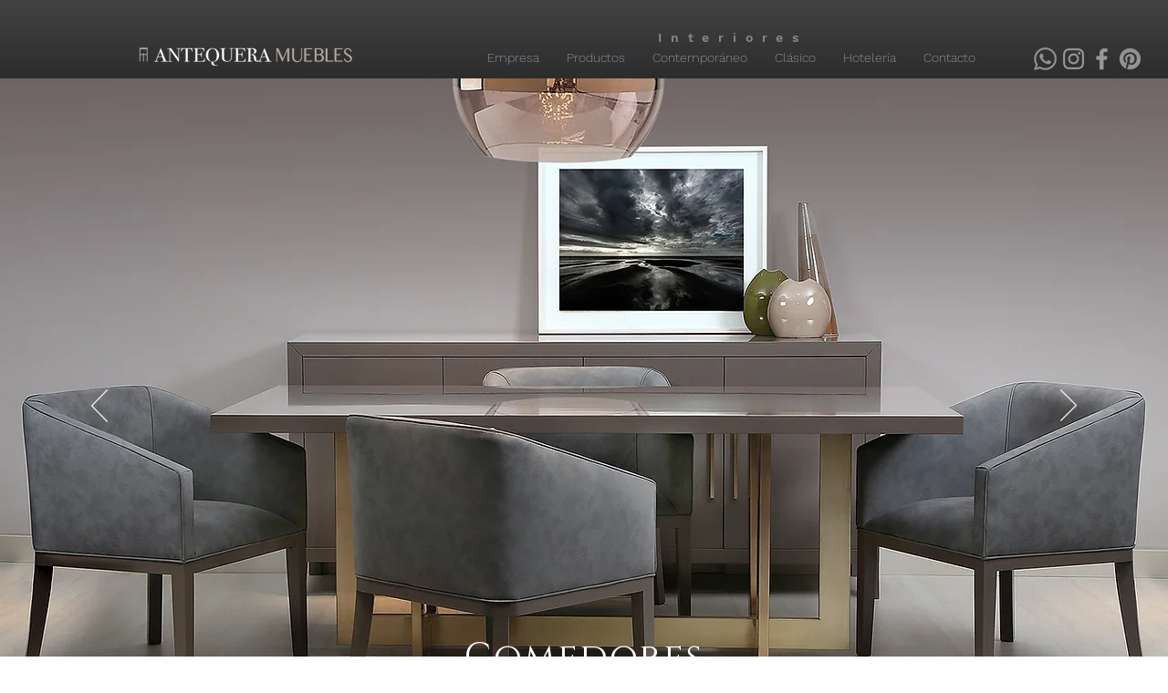

--- FILE ---
content_type: text/plain
request_url: https://www.google-analytics.com/j/collect?v=1&_v=j102&a=103481333&t=pageview&_s=1&dl=https%3A%2F%2Fwww.antequeramuebles.com.ar%2F&ul=en-us%40posix&dt=Antequera%20Muebles%20%7C%20estilo%20y%20contempor%C3%A1neo%20%7C%20Buenos%20Aires&sr=1280x720&vp=1280x720&_u=YEBAAEABAAAAACAAI~&jid=1780945795&gjid=2040883498&cid=1477337662.1768663807&tid=UA-122811427-1&_gid=613144831.1768663807&_r=1&_slc=1&gtm=45He61e1n81PPFG65Xza200&gcd=13l3l3l3l1l1&dma=0&tag_exp=103116026~103200004~104527907~104528500~104684208~104684211~105391253~115495940~115938465~115938469~116988316~117041588&z=263290711
body_size: -453
content:
2,cG-QHX01YGS77